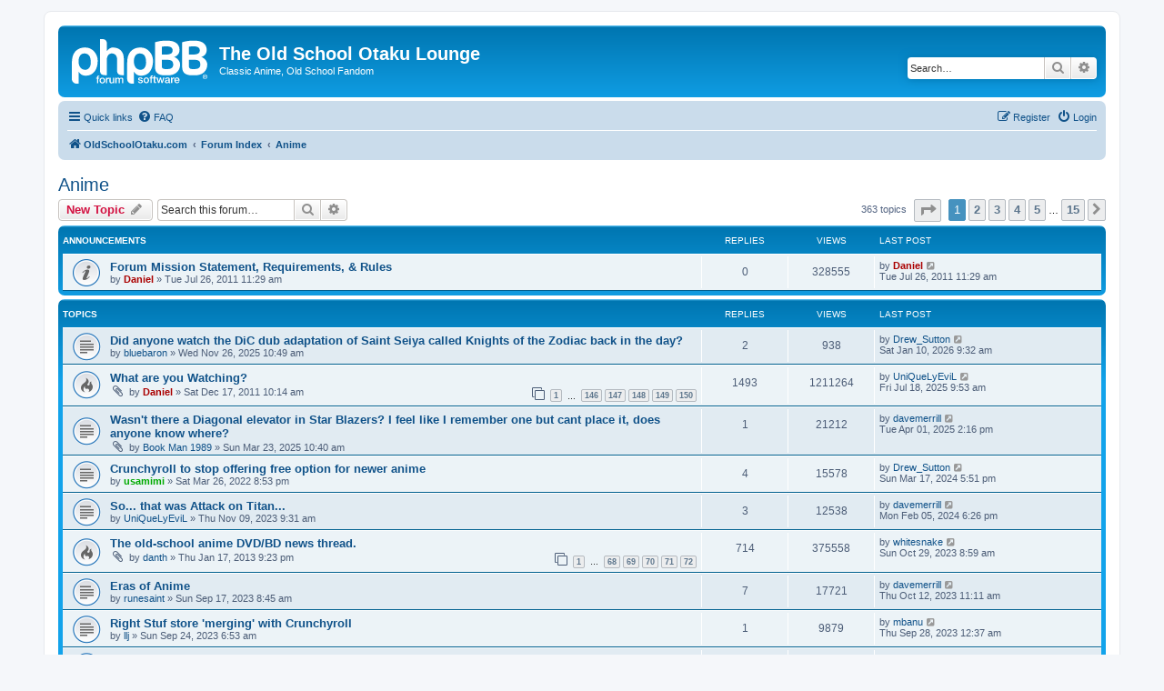

--- FILE ---
content_type: text/html; charset=UTF-8
request_url: https://www.oldschoolotaku.com/forum/viewforum.php?f=6&sid=6cf67064c68caf557492f7f9ea763023
body_size: 9728
content:
<!DOCTYPE html>
<html dir="ltr" lang="en-gb">
<head>
<meta charset="utf-8" />
<meta http-equiv="X-UA-Compatible" content="IE=edge">
<meta name="viewport" content="width=device-width, initial-scale=1" />

<title>Anime - The Old School Otaku Lounge</title>


	<link rel="canonical" href="https://www.oldschoolotaku.com/forum/viewforum.php?f=6">

<!--
	phpBB style name: prosilver
	Based on style:   prosilver (this is the default phpBB3 style)
	Original author:  Tom Beddard ( http://www.subBlue.com/ )
	Modified by:
-->

<link href="./assets/css/font-awesome.min.css?assets_version=29" rel="stylesheet">
<link href="./styles/prosilver/theme/stylesheet.css?assets_version=29" rel="stylesheet">
<link href="./styles/prosilver/theme/en/stylesheet.css?assets_version=29" rel="stylesheet">




<!--[if lte IE 9]>
	<link href="./styles/prosilver/theme/tweaks.css?assets_version=29" rel="stylesheet">
<![endif]-->





</head>
<body id="phpbb" class="nojs notouch section-viewforum ltr ">


<div id="wrap" class="wrap">
	<a id="top" class="top-anchor" accesskey="t"></a>
	<div id="page-header">
		<div class="headerbar" role="banner">
					<div class="inner">

			<div id="site-description" class="site-description">
		<a id="logo" class="logo" href="http://www.oldschoolotaku.com" title="OldSchoolOtaku.com">
					<span class="site_logo"></span>
				</a>
				<h1>The Old School Otaku Lounge</h1>
				<p>Classic Anime, Old School Fandom</p>
				<p class="skiplink"><a href="#start_here">Skip to content</a></p>
			</div>

									<div id="search-box" class="search-box search-header" role="search">
				<form action="./search.php?sid=ee0f8fa97ad469b1283d0bb558256f9e" method="get" id="search">
				<fieldset>
					<input name="keywords" id="keywords" type="search" maxlength="128" title="Search for keywords" class="inputbox search tiny" size="20" value="" placeholder="Search…" />
					<button class="button button-search" type="submit" title="Search">
						<i class="icon fa-search fa-fw" aria-hidden="true"></i><span class="sr-only">Search</span>
					</button>
					<a href="./search.php?sid=ee0f8fa97ad469b1283d0bb558256f9e" class="button button-search-end" title="Advanced search">
						<i class="icon fa-cog fa-fw" aria-hidden="true"></i><span class="sr-only">Advanced search</span>
					</a>
					<input type="hidden" name="sid" value="ee0f8fa97ad469b1283d0bb558256f9e" />

				</fieldset>
				</form>
			</div>
						
			</div>
					</div>
				<div class="navbar" role="navigation">
	<div class="inner">

	<ul id="nav-main" class="nav-main linklist" role="menubar">

		<li id="quick-links" class="quick-links dropdown-container responsive-menu" data-skip-responsive="true">
			<a href="#" class="dropdown-trigger">
				<i class="icon fa-bars fa-fw" aria-hidden="true"></i><span>Quick links</span>
			</a>
			<div class="dropdown">
				<div class="pointer"><div class="pointer-inner"></div></div>
				<ul class="dropdown-contents" role="menu">
					
											<li class="separator"></li>
																									<li>
								<a href="./search.php?search_id=unanswered&amp;sid=ee0f8fa97ad469b1283d0bb558256f9e" role="menuitem">
									<i class="icon fa-file-o fa-fw icon-gray" aria-hidden="true"></i><span>Unanswered topics</span>
								</a>
							</li>
							<li>
								<a href="./search.php?search_id=active_topics&amp;sid=ee0f8fa97ad469b1283d0bb558256f9e" role="menuitem">
									<i class="icon fa-file-o fa-fw icon-blue" aria-hidden="true"></i><span>Active topics</span>
								</a>
							</li>
							<li class="separator"></li>
							<li>
								<a href="./search.php?sid=ee0f8fa97ad469b1283d0bb558256f9e" role="menuitem">
									<i class="icon fa-search fa-fw" aria-hidden="true"></i><span>Search</span>
								</a>
							</li>
					
										<li class="separator"></li>

									</ul>
			</div>
		</li>

				<li data-skip-responsive="true">
			<a href="/forum/app.php/help/faq?sid=ee0f8fa97ad469b1283d0bb558256f9e" rel="help" title="Frequently Asked Questions" role="menuitem">
				<i class="icon fa-question-circle fa-fw" aria-hidden="true"></i><span>FAQ</span>
			</a>
		</li>
						
			<li class="rightside"  data-skip-responsive="true">
			<a href="./ucp.php?mode=login&amp;redirect=viewforum.php%3Ff%3D6&amp;sid=ee0f8fa97ad469b1283d0bb558256f9e" title="Login" accesskey="x" role="menuitem">
				<i class="icon fa-power-off fa-fw" aria-hidden="true"></i><span>Login</span>
			</a>
		</li>
					<li class="rightside" data-skip-responsive="true">
				<a href="./ucp.php?mode=register&amp;sid=ee0f8fa97ad469b1283d0bb558256f9e" role="menuitem">
					<i class="icon fa-pencil-square-o  fa-fw" aria-hidden="true"></i><span>Register</span>
				</a>
			</li>
						</ul>

	<ul id="nav-breadcrumbs" class="nav-breadcrumbs linklist navlinks" role="menubar">
				
		
		<li class="breadcrumbs" itemscope itemtype="https://schema.org/BreadcrumbList">

							<span class="crumb" itemtype="https://schema.org/ListItem" itemprop="itemListElement" itemscope><a itemprop="item" href="http://www.oldschoolotaku.com" data-navbar-reference="home"><i class="icon fa-home fa-fw" aria-hidden="true"></i><span itemprop="name">OldSchoolOtaku.com</span></a><meta itemprop="position" content="1" /></span>
			
							<span class="crumb" itemtype="https://schema.org/ListItem" itemprop="itemListElement" itemscope><a itemprop="item" href="./index.php?sid=ee0f8fa97ad469b1283d0bb558256f9e" accesskey="h" data-navbar-reference="index"><span itemprop="name">Forum Index</span></a><meta itemprop="position" content="2" /></span>

											
								<span class="crumb" itemtype="https://schema.org/ListItem" itemprop="itemListElement" itemscope data-forum-id="6"><a itemprop="item" href="./viewforum.php?f=6&amp;sid=ee0f8fa97ad469b1283d0bb558256f9e"><span itemprop="name">Anime</span></a><meta itemprop="position" content="3" /></span>
							
					</li>

		
					<li class="rightside responsive-search">
				<a href="./search.php?sid=ee0f8fa97ad469b1283d0bb558256f9e" title="View the advanced search options" role="menuitem">
					<i class="icon fa-search fa-fw" aria-hidden="true"></i><span class="sr-only">Search</span>
				</a>
			</li>
			</ul>

	</div>
</div>
	</div>

	
	<a id="start_here" class="anchor"></a>
	<div id="page-body" class="page-body" role="main">
		
		<h2 class="forum-title"><a href="./viewforum.php?f=6&amp;sid=ee0f8fa97ad469b1283d0bb558256f9e">Anime</a></h2>
<div>
	<!-- NOTE: remove the style="display: none" when you want to have the forum description on the forum body -->
	<div style="display: none !important;">Discuss anime, especially but not limited to 1950's~1990's series, and related sub-topics<br /></div>	</div>



	<div class="action-bar bar-top">

				
		<a href="./posting.php?mode=post&amp;f=6&amp;sid=ee0f8fa97ad469b1283d0bb558256f9e" class="button" title="Post a new topic">
							<span>New Topic</span> <i class="icon fa-pencil fa-fw" aria-hidden="true"></i>
					</a>
				
			<div class="search-box" role="search">
			<form method="get" id="forum-search" action="./search.php?sid=ee0f8fa97ad469b1283d0bb558256f9e">
			<fieldset>
				<input class="inputbox search tiny" type="search" name="keywords" id="search_keywords" size="20" placeholder="Search this forum…" />
				<button class="button button-search" type="submit" title="Search">
					<i class="icon fa-search fa-fw" aria-hidden="true"></i><span class="sr-only">Search</span>
				</button>
				<a href="./search.php?fid%5B%5D=6&amp;sid=ee0f8fa97ad469b1283d0bb558256f9e" class="button button-search-end" title="Advanced search">
					<i class="icon fa-cog fa-fw" aria-hidden="true"></i><span class="sr-only">Advanced search</span>
				</a>
				<input type="hidden" name="fid[0]" value="6" />
<input type="hidden" name="sid" value="ee0f8fa97ad469b1283d0bb558256f9e" />

			</fieldset>
			</form>
		</div>
	
	<div class="pagination">
				363 topics
					<ul>
	<li class="dropdown-container dropdown-button-control dropdown-page-jump page-jump">
		<a class="button button-icon-only dropdown-trigger" href="#" title="Click to jump to page…" role="button"><i class="icon fa-level-down fa-rotate-270" aria-hidden="true"></i><span class="sr-only">Page <strong>1</strong> of <strong>15</strong></span></a>
		<div class="dropdown">
			<div class="pointer"><div class="pointer-inner"></div></div>
			<ul class="dropdown-contents">
				<li>Jump to page:</li>
				<li class="page-jump-form">
					<input type="number" name="page-number" min="1" max="999999" title="Enter the page number you wish to go to" class="inputbox tiny" data-per-page="25" data-base-url=".&#x2F;viewforum.php&#x3F;f&#x3D;6&amp;amp&#x3B;sid&#x3D;ee0f8fa97ad469b1283d0bb558256f9e" data-start-name="start" />
					<input class="button2" value="Go" type="button" />
				</li>
			</ul>
		</div>
	</li>
		<li class="active"><span>1</span></li>
				<li><a class="button" href="./viewforum.php?f=6&amp;sid=ee0f8fa97ad469b1283d0bb558256f9e&amp;start=25" role="button">2</a></li>
				<li><a class="button" href="./viewforum.php?f=6&amp;sid=ee0f8fa97ad469b1283d0bb558256f9e&amp;start=50" role="button">3</a></li>
				<li><a class="button" href="./viewforum.php?f=6&amp;sid=ee0f8fa97ad469b1283d0bb558256f9e&amp;start=75" role="button">4</a></li>
				<li><a class="button" href="./viewforum.php?f=6&amp;sid=ee0f8fa97ad469b1283d0bb558256f9e&amp;start=100" role="button">5</a></li>
			<li class="ellipsis" role="separator"><span>…</span></li>
				<li><a class="button" href="./viewforum.php?f=6&amp;sid=ee0f8fa97ad469b1283d0bb558256f9e&amp;start=350" role="button">15</a></li>
				<li class="arrow next"><a class="button button-icon-only" href="./viewforum.php?f=6&amp;sid=ee0f8fa97ad469b1283d0bb558256f9e&amp;start=25" rel="next" role="button"><i class="icon fa-chevron-right fa-fw" aria-hidden="true"></i><span class="sr-only">Next</span></a></li>
	</ul>
			</div>

	</div>




	
			<div class="forumbg announcement">
		<div class="inner">
		<ul class="topiclist">
			<li class="header">
				<dl class="row-item">
					<dt><div class="list-inner">Announcements</div></dt>
					<dd class="posts">Replies</dd>
					<dd class="views">Views</dd>
					<dd class="lastpost"><span>Last post</span></dd>
				</dl>
			</li>
		</ul>
		<ul class="topiclist topics">
	
				<li class="row bg1 global-announce">
						<dl class="row-item global_read">
				<dt title="No unread posts">
										<div class="list-inner">
																		<a href="./viewtopic.php?t=7&amp;sid=ee0f8fa97ad469b1283d0bb558256f9e" class="topictitle">Forum Mission Statement, Requirements, &amp; Rules</a>																								<br />
						
												<div class="responsive-show" style="display: none;">
							Last post by <a href="./memberlist.php?mode=viewprofile&amp;u=2&amp;sid=ee0f8fa97ad469b1283d0bb558256f9e" style="color: #AA0000;" class="username-coloured">Daniel</a> &laquo; <a href="./viewtopic.php?p=8&amp;sid=ee0f8fa97ad469b1283d0bb558256f9e#p8" title="Go to last post"><time datetime="2011-07-26T19:29:17+00:00">Tue Jul 26, 2011 11:29 am</time></a>
													</div>
													
						<div class="topic-poster responsive-hide left-box">
																												by <a href="./memberlist.php?mode=viewprofile&amp;u=2&amp;sid=ee0f8fa97ad469b1283d0bb558256f9e" style="color: #AA0000;" class="username-coloured">Daniel</a> &raquo; <time datetime="2011-07-26T19:29:17+00:00">Tue Jul 26, 2011 11:29 am</time>
																				</div>

						
											</div>
				</dt>
				<dd class="posts">0 <dfn>Replies</dfn></dd>
				<dd class="views">328555 <dfn>Views</dfn></dd>
				<dd class="lastpost">
					<span><dfn>Last post </dfn>by <a href="./memberlist.php?mode=viewprofile&amp;u=2&amp;sid=ee0f8fa97ad469b1283d0bb558256f9e" style="color: #AA0000;" class="username-coloured">Daniel</a>													<a href="./viewtopic.php?p=8&amp;sid=ee0f8fa97ad469b1283d0bb558256f9e#p8" title="Go to last post">
								<i class="icon fa-external-link-square fa-fw icon-lightgray icon-md" aria-hidden="true"></i><span class="sr-only"></span>
							</a>
												<br /><time datetime="2011-07-26T19:29:17+00:00">Tue Jul 26, 2011 11:29 am</time>
					</span>
				</dd>
			</dl>
					</li>
		
	

			</ul>
		</div>
	</div>
	
			<div class="forumbg">
		<div class="inner">
		<ul class="topiclist">
			<li class="header">
				<dl class="row-item">
					<dt><div class="list-inner">Topics</div></dt>
					<dd class="posts">Replies</dd>
					<dd class="views">Views</dd>
					<dd class="lastpost"><span>Last post</span></dd>
				</dl>
			</li>
		</ul>
		<ul class="topiclist topics">
	
				<li class="row bg2">
						<dl class="row-item topic_read">
				<dt title="No unread posts">
										<div class="list-inner">
																		<a href="./viewtopic.php?t=1718&amp;sid=ee0f8fa97ad469b1283d0bb558256f9e" class="topictitle">Did anyone watch the DiC dub adaptation of Saint Seiya called Knights of the Zodiac back in the day?</a>																								<br />
						
												<div class="responsive-show" style="display: none;">
							Last post by <a href="./memberlist.php?mode=viewprofile&amp;u=183&amp;sid=ee0f8fa97ad469b1283d0bb558256f9e" class="username">Drew_Sutton</a> &laquo; <a href="./viewtopic.php?p=19309&amp;sid=ee0f8fa97ad469b1283d0bb558256f9e#p19309" title="Go to last post"><time datetime="2026-01-10T17:32:22+00:00">Sat Jan 10, 2026 9:32 am</time></a>
													</div>
														<span class="responsive-show left-box" style="display: none;">Replies: <strong>2</strong></span>
													
						<div class="topic-poster responsive-hide left-box">
																												by <a href="./memberlist.php?mode=viewprofile&amp;u=613&amp;sid=ee0f8fa97ad469b1283d0bb558256f9e" class="username">bluebaron</a> &raquo; <time datetime="2025-11-26T18:49:58+00:00">Wed Nov 26, 2025 10:49 am</time>
																				</div>

						
											</div>
				</dt>
				<dd class="posts">2 <dfn>Replies</dfn></dd>
				<dd class="views">938 <dfn>Views</dfn></dd>
				<dd class="lastpost">
					<span><dfn>Last post </dfn>by <a href="./memberlist.php?mode=viewprofile&amp;u=183&amp;sid=ee0f8fa97ad469b1283d0bb558256f9e" class="username">Drew_Sutton</a>													<a href="./viewtopic.php?p=19309&amp;sid=ee0f8fa97ad469b1283d0bb558256f9e#p19309" title="Go to last post">
								<i class="icon fa-external-link-square fa-fw icon-lightgray icon-md" aria-hidden="true"></i><span class="sr-only"></span>
							</a>
												<br /><time datetime="2026-01-10T17:32:22+00:00">Sat Jan 10, 2026 9:32 am</time>
					</span>
				</dd>
			</dl>
					</li>
		
	

	
	
				<li class="row bg1">
						<dl class="row-item topic_read_hot">
				<dt title="No unread posts">
										<div class="list-inner">
																		<a href="./viewtopic.php?t=17&amp;sid=ee0f8fa97ad469b1283d0bb558256f9e" class="topictitle">What are you Watching?</a>																								<br />
						
												<div class="responsive-show" style="display: none;">
							Last post by <a href="./memberlist.php?mode=viewprofile&amp;u=225&amp;sid=ee0f8fa97ad469b1283d0bb558256f9e" class="username">UniQueLyEviL</a> &laquo; <a href="./viewtopic.php?p=19277&amp;sid=ee0f8fa97ad469b1283d0bb558256f9e#p19277" title="Go to last post"><time datetime="2025-07-18T17:53:04+00:00">Fri Jul 18, 2025 9:53 am</time></a>
													</div>
														<span class="responsive-show left-box" style="display: none;">Replies: <strong>1493</strong></span>
													
						<div class="topic-poster responsive-hide left-box">
														<i class="icon fa-paperclip fa-fw" aria-hidden="true"></i>														by <a href="./memberlist.php?mode=viewprofile&amp;u=2&amp;sid=ee0f8fa97ad469b1283d0bb558256f9e" style="color: #AA0000;" class="username-coloured">Daniel</a> &raquo; <time datetime="2011-12-17T18:14:41+00:00">Sat Dec 17, 2011 10:14 am</time>
																				</div>

												<div class="pagination">
							<span><i class="icon fa-clone fa-fw" aria-hidden="true"></i></span>
							<ul>
															<li><a class="button" href="./viewtopic.php?t=17&amp;sid=ee0f8fa97ad469b1283d0bb558256f9e">1</a></li>
																							<li class="ellipsis"><span>…</span></li>
																							<li><a class="button" href="./viewtopic.php?t=17&amp;sid=ee0f8fa97ad469b1283d0bb558256f9e&amp;start=1450">146</a></li>
																							<li><a class="button" href="./viewtopic.php?t=17&amp;sid=ee0f8fa97ad469b1283d0bb558256f9e&amp;start=1460">147</a></li>
																							<li><a class="button" href="./viewtopic.php?t=17&amp;sid=ee0f8fa97ad469b1283d0bb558256f9e&amp;start=1470">148</a></li>
																							<li><a class="button" href="./viewtopic.php?t=17&amp;sid=ee0f8fa97ad469b1283d0bb558256f9e&amp;start=1480">149</a></li>
																							<li><a class="button" href="./viewtopic.php?t=17&amp;sid=ee0f8fa97ad469b1283d0bb558256f9e&amp;start=1490">150</a></li>
																																													</ul>
						</div>
						
											</div>
				</dt>
				<dd class="posts">1493 <dfn>Replies</dfn></dd>
				<dd class="views">1211264 <dfn>Views</dfn></dd>
				<dd class="lastpost">
					<span><dfn>Last post </dfn>by <a href="./memberlist.php?mode=viewprofile&amp;u=225&amp;sid=ee0f8fa97ad469b1283d0bb558256f9e" class="username">UniQueLyEviL</a>													<a href="./viewtopic.php?p=19277&amp;sid=ee0f8fa97ad469b1283d0bb558256f9e#p19277" title="Go to last post">
								<i class="icon fa-external-link-square fa-fw icon-lightgray icon-md" aria-hidden="true"></i><span class="sr-only"></span>
							</a>
												<br /><time datetime="2025-07-18T17:53:04+00:00">Fri Jul 18, 2025 9:53 am</time>
					</span>
				</dd>
			</dl>
					</li>
		
	

	
	
				<li class="row bg2">
						<dl class="row-item topic_read">
				<dt title="No unread posts">
										<div class="list-inner">
																		<a href="./viewtopic.php?t=1703&amp;sid=ee0f8fa97ad469b1283d0bb558256f9e" class="topictitle">Wasn't there a Diagonal elevator in Star Blazers? I feel like I remember one but cant place it, does anyone know where?</a>																								<br />
						
												<div class="responsive-show" style="display: none;">
							Last post by <a href="./memberlist.php?mode=viewprofile&amp;u=70&amp;sid=ee0f8fa97ad469b1283d0bb558256f9e" class="username">davemerrill</a> &laquo; <a href="./viewtopic.php?p=19236&amp;sid=ee0f8fa97ad469b1283d0bb558256f9e#p19236" title="Go to last post"><time datetime="2025-04-01T22:16:45+00:00">Tue Apr 01, 2025 2:16 pm</time></a>
													</div>
														<span class="responsive-show left-box" style="display: none;">Replies: <strong>1</strong></span>
													
						<div class="topic-poster responsive-hide left-box">
														<i class="icon fa-paperclip fa-fw" aria-hidden="true"></i>														by <a href="./memberlist.php?mode=viewprofile&amp;u=585&amp;sid=ee0f8fa97ad469b1283d0bb558256f9e" class="username">Book Man 1989</a> &raquo; <time datetime="2025-03-23T18:40:00+00:00">Sun Mar 23, 2025 10:40 am</time>
																				</div>

						
											</div>
				</dt>
				<dd class="posts">1 <dfn>Replies</dfn></dd>
				<dd class="views">21212 <dfn>Views</dfn></dd>
				<dd class="lastpost">
					<span><dfn>Last post </dfn>by <a href="./memberlist.php?mode=viewprofile&amp;u=70&amp;sid=ee0f8fa97ad469b1283d0bb558256f9e" class="username">davemerrill</a>													<a href="./viewtopic.php?p=19236&amp;sid=ee0f8fa97ad469b1283d0bb558256f9e#p19236" title="Go to last post">
								<i class="icon fa-external-link-square fa-fw icon-lightgray icon-md" aria-hidden="true"></i><span class="sr-only"></span>
							</a>
												<br /><time datetime="2025-04-01T22:16:45+00:00">Tue Apr 01, 2025 2:16 pm</time>
					</span>
				</dd>
			</dl>
					</li>
		
	

	
	
				<li class="row bg1">
						<dl class="row-item topic_read">
				<dt title="No unread posts">
										<div class="list-inner">
																		<a href="./viewtopic.php?t=1593&amp;sid=ee0f8fa97ad469b1283d0bb558256f9e" class="topictitle">Crunchyroll to stop offering free option for newer anime</a>																								<br />
						
												<div class="responsive-show" style="display: none;">
							Last post by <a href="./memberlist.php?mode=viewprofile&amp;u=183&amp;sid=ee0f8fa97ad469b1283d0bb558256f9e" class="username">Drew_Sutton</a> &laquo; <a href="./viewtopic.php?p=19131&amp;sid=ee0f8fa97ad469b1283d0bb558256f9e#p19131" title="Go to last post"><time datetime="2024-03-18T01:51:14+00:00">Sun Mar 17, 2024 5:51 pm</time></a>
													</div>
														<span class="responsive-show left-box" style="display: none;">Replies: <strong>4</strong></span>
													
						<div class="topic-poster responsive-hide left-box">
																												by <a href="./memberlist.php?mode=viewprofile&amp;u=152&amp;sid=ee0f8fa97ad469b1283d0bb558256f9e" style="color: #00AA00;" class="username-coloured">usamimi</a> &raquo; <time datetime="2022-03-27T04:53:34+00:00">Sat Mar 26, 2022 8:53 pm</time>
																				</div>

						
											</div>
				</dt>
				<dd class="posts">4 <dfn>Replies</dfn></dd>
				<dd class="views">15578 <dfn>Views</dfn></dd>
				<dd class="lastpost">
					<span><dfn>Last post </dfn>by <a href="./memberlist.php?mode=viewprofile&amp;u=183&amp;sid=ee0f8fa97ad469b1283d0bb558256f9e" class="username">Drew_Sutton</a>													<a href="./viewtopic.php?p=19131&amp;sid=ee0f8fa97ad469b1283d0bb558256f9e#p19131" title="Go to last post">
								<i class="icon fa-external-link-square fa-fw icon-lightgray icon-md" aria-hidden="true"></i><span class="sr-only"></span>
							</a>
												<br /><time datetime="2024-03-18T01:51:14+00:00">Sun Mar 17, 2024 5:51 pm</time>
					</span>
				</dd>
			</dl>
					</li>
		
	

	
	
				<li class="row bg2">
						<dl class="row-item topic_read">
				<dt title="No unread posts">
										<div class="list-inner">
																		<a href="./viewtopic.php?t=1660&amp;sid=ee0f8fa97ad469b1283d0bb558256f9e" class="topictitle">So... that was Attack on Titan...</a>																								<br />
						
												<div class="responsive-show" style="display: none;">
							Last post by <a href="./memberlist.php?mode=viewprofile&amp;u=70&amp;sid=ee0f8fa97ad469b1283d0bb558256f9e" class="username">davemerrill</a> &laquo; <a href="./viewtopic.php?p=19109&amp;sid=ee0f8fa97ad469b1283d0bb558256f9e#p19109" title="Go to last post"><time datetime="2024-02-06T02:26:11+00:00">Mon Feb 05, 2024 6:26 pm</time></a>
													</div>
														<span class="responsive-show left-box" style="display: none;">Replies: <strong>3</strong></span>
													
						<div class="topic-poster responsive-hide left-box">
																												by <a href="./memberlist.php?mode=viewprofile&amp;u=225&amp;sid=ee0f8fa97ad469b1283d0bb558256f9e" class="username">UniQueLyEviL</a> &raquo; <time datetime="2023-11-09T17:31:06+00:00">Thu Nov 09, 2023 9:31 am</time>
																				</div>

						
											</div>
				</dt>
				<dd class="posts">3 <dfn>Replies</dfn></dd>
				<dd class="views">12538 <dfn>Views</dfn></dd>
				<dd class="lastpost">
					<span><dfn>Last post </dfn>by <a href="./memberlist.php?mode=viewprofile&amp;u=70&amp;sid=ee0f8fa97ad469b1283d0bb558256f9e" class="username">davemerrill</a>													<a href="./viewtopic.php?p=19109&amp;sid=ee0f8fa97ad469b1283d0bb558256f9e#p19109" title="Go to last post">
								<i class="icon fa-external-link-square fa-fw icon-lightgray icon-md" aria-hidden="true"></i><span class="sr-only"></span>
							</a>
												<br /><time datetime="2024-02-06T02:26:11+00:00">Mon Feb 05, 2024 6:26 pm</time>
					</span>
				</dd>
			</dl>
					</li>
		
	

	
	
				<li class="row bg1">
						<dl class="row-item topic_read_hot">
				<dt title="No unread posts">
										<div class="list-inner">
																		<a href="./viewtopic.php?t=322&amp;sid=ee0f8fa97ad469b1283d0bb558256f9e" class="topictitle">The old-school anime DVD/BD news thread.</a>																								<br />
						
												<div class="responsive-show" style="display: none;">
							Last post by <a href="./memberlist.php?mode=viewprofile&amp;u=141&amp;sid=ee0f8fa97ad469b1283d0bb558256f9e" class="username">whitesnake</a> &laquo; <a href="./viewtopic.php?p=19041&amp;sid=ee0f8fa97ad469b1283d0bb558256f9e#p19041" title="Go to last post"><time datetime="2023-10-29T16:59:57+00:00">Sun Oct 29, 2023 8:59 am</time></a>
													</div>
														<span class="responsive-show left-box" style="display: none;">Replies: <strong>714</strong></span>
													
						<div class="topic-poster responsive-hide left-box">
														<i class="icon fa-paperclip fa-fw" aria-hidden="true"></i>														by <a href="./memberlist.php?mode=viewprofile&amp;u=93&amp;sid=ee0f8fa97ad469b1283d0bb558256f9e" class="username">danth</a> &raquo; <time datetime="2013-01-18T05:23:38+00:00">Thu Jan 17, 2013 9:23 pm</time>
																				</div>

												<div class="pagination">
							<span><i class="icon fa-clone fa-fw" aria-hidden="true"></i></span>
							<ul>
															<li><a class="button" href="./viewtopic.php?t=322&amp;sid=ee0f8fa97ad469b1283d0bb558256f9e">1</a></li>
																							<li class="ellipsis"><span>…</span></li>
																							<li><a class="button" href="./viewtopic.php?t=322&amp;sid=ee0f8fa97ad469b1283d0bb558256f9e&amp;start=670">68</a></li>
																							<li><a class="button" href="./viewtopic.php?t=322&amp;sid=ee0f8fa97ad469b1283d0bb558256f9e&amp;start=680">69</a></li>
																							<li><a class="button" href="./viewtopic.php?t=322&amp;sid=ee0f8fa97ad469b1283d0bb558256f9e&amp;start=690">70</a></li>
																							<li><a class="button" href="./viewtopic.php?t=322&amp;sid=ee0f8fa97ad469b1283d0bb558256f9e&amp;start=700">71</a></li>
																							<li><a class="button" href="./viewtopic.php?t=322&amp;sid=ee0f8fa97ad469b1283d0bb558256f9e&amp;start=710">72</a></li>
																																													</ul>
						</div>
						
											</div>
				</dt>
				<dd class="posts">714 <dfn>Replies</dfn></dd>
				<dd class="views">375558 <dfn>Views</dfn></dd>
				<dd class="lastpost">
					<span><dfn>Last post </dfn>by <a href="./memberlist.php?mode=viewprofile&amp;u=141&amp;sid=ee0f8fa97ad469b1283d0bb558256f9e" class="username">whitesnake</a>													<a href="./viewtopic.php?p=19041&amp;sid=ee0f8fa97ad469b1283d0bb558256f9e#p19041" title="Go to last post">
								<i class="icon fa-external-link-square fa-fw icon-lightgray icon-md" aria-hidden="true"></i><span class="sr-only"></span>
							</a>
												<br /><time datetime="2023-10-29T16:59:57+00:00">Sun Oct 29, 2023 8:59 am</time>
					</span>
				</dd>
			</dl>
					</li>
		
	

	
	
				<li class="row bg2">
						<dl class="row-item topic_read">
				<dt title="No unread posts">
										<div class="list-inner">
																		<a href="./viewtopic.php?t=1655&amp;sid=ee0f8fa97ad469b1283d0bb558256f9e" class="topictitle">Eras of Anime</a>																								<br />
						
												<div class="responsive-show" style="display: none;">
							Last post by <a href="./memberlist.php?mode=viewprofile&amp;u=70&amp;sid=ee0f8fa97ad469b1283d0bb558256f9e" class="username">davemerrill</a> &laquo; <a href="./viewtopic.php?p=19029&amp;sid=ee0f8fa97ad469b1283d0bb558256f9e#p19029" title="Go to last post"><time datetime="2023-10-12T19:11:15+00:00">Thu Oct 12, 2023 11:11 am</time></a>
													</div>
														<span class="responsive-show left-box" style="display: none;">Replies: <strong>7</strong></span>
													
						<div class="topic-poster responsive-hide left-box">
																												by <a href="./memberlist.php?mode=viewprofile&amp;u=396&amp;sid=ee0f8fa97ad469b1283d0bb558256f9e" class="username">runesaint</a> &raquo; <time datetime="2023-09-17T16:45:03+00:00">Sun Sep 17, 2023 8:45 am</time>
																				</div>

						
											</div>
				</dt>
				<dd class="posts">7 <dfn>Replies</dfn></dd>
				<dd class="views">17721 <dfn>Views</dfn></dd>
				<dd class="lastpost">
					<span><dfn>Last post </dfn>by <a href="./memberlist.php?mode=viewprofile&amp;u=70&amp;sid=ee0f8fa97ad469b1283d0bb558256f9e" class="username">davemerrill</a>													<a href="./viewtopic.php?p=19029&amp;sid=ee0f8fa97ad469b1283d0bb558256f9e#p19029" title="Go to last post">
								<i class="icon fa-external-link-square fa-fw icon-lightgray icon-md" aria-hidden="true"></i><span class="sr-only"></span>
							</a>
												<br /><time datetime="2023-10-12T19:11:15+00:00">Thu Oct 12, 2023 11:11 am</time>
					</span>
				</dd>
			</dl>
					</li>
		
	

	
	
				<li class="row bg1">
						<dl class="row-item topic_read">
				<dt title="No unread posts">
										<div class="list-inner">
																		<a href="./viewtopic.php?t=1656&amp;sid=ee0f8fa97ad469b1283d0bb558256f9e" class="topictitle">Right Stuf store 'merging' with Crunchyroll</a>																								<br />
						
												<div class="responsive-show" style="display: none;">
							Last post by <a href="./memberlist.php?mode=viewprofile&amp;u=400&amp;sid=ee0f8fa97ad469b1283d0bb558256f9e" class="username">mbanu</a> &laquo; <a href="./viewtopic.php?p=19022&amp;sid=ee0f8fa97ad469b1283d0bb558256f9e#p19022" title="Go to last post"><time datetime="2023-09-28T08:37:01+00:00">Thu Sep 28, 2023 12:37 am</time></a>
													</div>
														<span class="responsive-show left-box" style="display: none;">Replies: <strong>1</strong></span>
													
						<div class="topic-poster responsive-hide left-box">
																												by <a href="./memberlist.php?mode=viewprofile&amp;u=103&amp;sid=ee0f8fa97ad469b1283d0bb558256f9e" class="username">llj</a> &raquo; <time datetime="2023-09-24T14:53:42+00:00">Sun Sep 24, 2023 6:53 am</time>
																				</div>

						
											</div>
				</dt>
				<dd class="posts">1 <dfn>Replies</dfn></dd>
				<dd class="views">9879 <dfn>Views</dfn></dd>
				<dd class="lastpost">
					<span><dfn>Last post </dfn>by <a href="./memberlist.php?mode=viewprofile&amp;u=400&amp;sid=ee0f8fa97ad469b1283d0bb558256f9e" class="username">mbanu</a>													<a href="./viewtopic.php?p=19022&amp;sid=ee0f8fa97ad469b1283d0bb558256f9e#p19022" title="Go to last post">
								<i class="icon fa-external-link-square fa-fw icon-lightgray icon-md" aria-hidden="true"></i><span class="sr-only"></span>
							</a>
												<br /><time datetime="2023-09-28T08:37:01+00:00">Thu Sep 28, 2023 12:37 am</time>
					</span>
				</dd>
			</dl>
					</li>
		
	

	
	
				<li class="row bg2">
						<dl class="row-item topic_read">
				<dt title="No unread posts">
										<div class="list-inner">
																		<a href="./viewtopic.php?t=1624&amp;sid=ee0f8fa97ad469b1283d0bb558256f9e" class="topictitle">Japanese anime fans dusting their VCR for Urusei Yatsura</a>																								<br />
						
												<div class="responsive-show" style="display: none;">
							Last post by <a href="./memberlist.php?mode=viewprofile&amp;u=535&amp;sid=ee0f8fa97ad469b1283d0bb558256f9e" class="username">chibiboi</a> &laquo; <a href="./viewtopic.php?p=18906&amp;sid=ee0f8fa97ad469b1283d0bb558256f9e#p18906" title="Go to last post"><time datetime="2023-02-05T17:22:12+00:00">Sun Feb 05, 2023 9:22 am</time></a>
													</div>
														<span class="responsive-show left-box" style="display: none;">Replies: <strong>3</strong></span>
													
						<div class="topic-poster responsive-hide left-box">
																												by <a href="./memberlist.php?mode=viewprofile&amp;u=439&amp;sid=ee0f8fa97ad469b1283d0bb558256f9e" class="username">Fireminer</a> &raquo; <time datetime="2022-10-16T10:20:27+00:00">Sun Oct 16, 2022 2:20 am</time>
																				</div>

						
											</div>
				</dt>
				<dd class="posts">3 <dfn>Replies</dfn></dd>
				<dd class="views">13463 <dfn>Views</dfn></dd>
				<dd class="lastpost">
					<span><dfn>Last post </dfn>by <a href="./memberlist.php?mode=viewprofile&amp;u=535&amp;sid=ee0f8fa97ad469b1283d0bb558256f9e" class="username">chibiboi</a>													<a href="./viewtopic.php?p=18906&amp;sid=ee0f8fa97ad469b1283d0bb558256f9e#p18906" title="Go to last post">
								<i class="icon fa-external-link-square fa-fw icon-lightgray icon-md" aria-hidden="true"></i><span class="sr-only"></span>
							</a>
												<br /><time datetime="2023-02-05T17:22:12+00:00">Sun Feb 05, 2023 9:22 am</time>
					</span>
				</dd>
			</dl>
					</li>
		
	

	
	
				<li class="row bg1">
						<dl class="row-item topic_read">
				<dt title="No unread posts">
										<div class="list-inner">
																		<a href="./viewtopic.php?t=1627&amp;sid=ee0f8fa97ad469b1283d0bb558256f9e" class="topictitle">Which came out in the US first, Animeigo's MADOX-01 or US Renditions' Gunbuster?</a>																								<br />
						
												<div class="responsive-show" style="display: none;">
							Last post by <a href="./memberlist.php?mode=viewprofile&amp;u=516&amp;sid=ee0f8fa97ad469b1283d0bb558256f9e" class="username">George W</a> &laquo; <a href="./viewtopic.php?p=18876&amp;sid=ee0f8fa97ad469b1283d0bb558256f9e#p18876" title="Go to last post"><time datetime="2022-11-25T23:18:35+00:00">Fri Nov 25, 2022 3:18 pm</time></a>
													</div>
														<span class="responsive-show left-box" style="display: none;">Replies: <strong>14</strong></span>
													
						<div class="topic-poster responsive-hide left-box">
														<i class="icon fa-paperclip fa-fw" aria-hidden="true"></i>														by <a href="./memberlist.php?mode=viewprofile&amp;u=103&amp;sid=ee0f8fa97ad469b1283d0bb558256f9e" class="username">llj</a> &raquo; <time datetime="2022-11-21T21:41:15+00:00">Mon Nov 21, 2022 1:41 pm</time>
																				</div>

												<div class="pagination">
							<span><i class="icon fa-clone fa-fw" aria-hidden="true"></i></span>
							<ul>
															<li><a class="button" href="./viewtopic.php?t=1627&amp;sid=ee0f8fa97ad469b1283d0bb558256f9e">1</a></li>
																							<li><a class="button" href="./viewtopic.php?t=1627&amp;sid=ee0f8fa97ad469b1283d0bb558256f9e&amp;start=10">2</a></li>
																																													</ul>
						</div>
						
											</div>
				</dt>
				<dd class="posts">14 <dfn>Replies</dfn></dd>
				<dd class="views">34111 <dfn>Views</dfn></dd>
				<dd class="lastpost">
					<span><dfn>Last post </dfn>by <a href="./memberlist.php?mode=viewprofile&amp;u=516&amp;sid=ee0f8fa97ad469b1283d0bb558256f9e" class="username">George W</a>													<a href="./viewtopic.php?p=18876&amp;sid=ee0f8fa97ad469b1283d0bb558256f9e#p18876" title="Go to last post">
								<i class="icon fa-external-link-square fa-fw icon-lightgray icon-md" aria-hidden="true"></i><span class="sr-only"></span>
							</a>
												<br /><time datetime="2022-11-25T23:18:35+00:00">Fri Nov 25, 2022 3:18 pm</time>
					</span>
				</dd>
			</dl>
					</li>
		
	

	
	
				<li class="row bg2">
						<dl class="row-item topic_read_hot">
				<dt title="No unread posts">
										<div class="list-inner">
																		<a href="./viewtopic.php?t=769&amp;sid=ee0f8fa97ad469b1283d0bb558256f9e" class="topictitle">Sailor Moon to be licensed by Viz Media</a>																								<br />
						
												<div class="responsive-show" style="display: none;">
							Last post by <a href="./memberlist.php?mode=viewprofile&amp;u=103&amp;sid=ee0f8fa97ad469b1283d0bb558256f9e" class="username">llj</a> &laquo; <a href="./viewtopic.php?p=18808&amp;sid=ee0f8fa97ad469b1283d0bb558256f9e#p18808" title="Go to last post"><time datetime="2022-09-10T20:07:58+00:00">Sat Sep 10, 2022 12:07 pm</time></a>
													</div>
														<span class="responsive-show left-box" style="display: none;">Replies: <strong>34</strong></span>
													
						<div class="topic-poster responsive-hide left-box">
																												by <a href="./memberlist.php?mode=viewprofile&amp;u=292&amp;sid=ee0f8fa97ad469b1283d0bb558256f9e" class="username">ServantOfPriss</a> &raquo; <time datetime="2014-05-17T05:05:34+00:00">Fri May 16, 2014 9:05 pm</time>
																				</div>

												<div class="pagination">
							<span><i class="icon fa-clone fa-fw" aria-hidden="true"></i></span>
							<ul>
															<li><a class="button" href="./viewtopic.php?t=769&amp;sid=ee0f8fa97ad469b1283d0bb558256f9e">1</a></li>
																							<li><a class="button" href="./viewtopic.php?t=769&amp;sid=ee0f8fa97ad469b1283d0bb558256f9e&amp;start=10">2</a></li>
																							<li><a class="button" href="./viewtopic.php?t=769&amp;sid=ee0f8fa97ad469b1283d0bb558256f9e&amp;start=20">3</a></li>
																							<li><a class="button" href="./viewtopic.php?t=769&amp;sid=ee0f8fa97ad469b1283d0bb558256f9e&amp;start=30">4</a></li>
																																													</ul>
						</div>
						
											</div>
				</dt>
				<dd class="posts">34 <dfn>Replies</dfn></dd>
				<dd class="views">45252 <dfn>Views</dfn></dd>
				<dd class="lastpost">
					<span><dfn>Last post </dfn>by <a href="./memberlist.php?mode=viewprofile&amp;u=103&amp;sid=ee0f8fa97ad469b1283d0bb558256f9e" class="username">llj</a>													<a href="./viewtopic.php?p=18808&amp;sid=ee0f8fa97ad469b1283d0bb558256f9e#p18808" title="Go to last post">
								<i class="icon fa-external-link-square fa-fw icon-lightgray icon-md" aria-hidden="true"></i><span class="sr-only"></span>
							</a>
												<br /><time datetime="2022-09-10T20:07:58+00:00">Sat Sep 10, 2022 12:07 pm</time>
					</span>
				</dd>
			</dl>
					</li>
		
	

	
	
				<li class="row bg1">
						<dl class="row-item topic_read">
				<dt title="No unread posts">
										<div class="list-inner">
																		<a href="./viewtopic.php?t=1622&amp;sid=ee0f8fa97ad469b1283d0bb558256f9e" class="topictitle">NEW Rose of Versailles movie announced!</a>																								<br />
						
												<div class="responsive-show" style="display: none;">
							Last post by <a href="./memberlist.php?mode=viewprofile&amp;u=152&amp;sid=ee0f8fa97ad469b1283d0bb558256f9e" style="color: #00AA00;" class="username-coloured">usamimi</a> &laquo; <a href="./viewtopic.php?p=18803&amp;sid=ee0f8fa97ad469b1283d0bb558256f9e#p18803" title="Go to last post"><time datetime="2022-09-10T18:09:48+00:00">Sat Sep 10, 2022 10:09 am</time></a>
													</div>
													
						<div class="topic-poster responsive-hide left-box">
																												by <a href="./memberlist.php?mode=viewprofile&amp;u=152&amp;sid=ee0f8fa97ad469b1283d0bb558256f9e" style="color: #00AA00;" class="username-coloured">usamimi</a> &raquo; <time datetime="2022-09-10T18:09:48+00:00">Sat Sep 10, 2022 10:09 am</time>
																				</div>

						
											</div>
				</dt>
				<dd class="posts">0 <dfn>Replies</dfn></dd>
				<dd class="views">16146 <dfn>Views</dfn></dd>
				<dd class="lastpost">
					<span><dfn>Last post </dfn>by <a href="./memberlist.php?mode=viewprofile&amp;u=152&amp;sid=ee0f8fa97ad469b1283d0bb558256f9e" style="color: #00AA00;" class="username-coloured">usamimi</a>													<a href="./viewtopic.php?p=18803&amp;sid=ee0f8fa97ad469b1283d0bb558256f9e#p18803" title="Go to last post">
								<i class="icon fa-external-link-square fa-fw icon-lightgray icon-md" aria-hidden="true"></i><span class="sr-only"></span>
							</a>
												<br /><time datetime="2022-09-10T18:09:48+00:00">Sat Sep 10, 2022 10:09 am</time>
					</span>
				</dd>
			</dl>
					</li>
		
	

	
	
				<li class="row bg2">
						<dl class="row-item topic_read">
				<dt title="No unread posts">
										<div class="list-inner">
																		<a href="./viewtopic.php?t=1619&amp;sid=ee0f8fa97ad469b1283d0bb558256f9e" class="topictitle">Berserk '97 to stream on Netflix</a>																								<br />
						
												<div class="responsive-show" style="display: none;">
							Last post by <a href="./memberlist.php?mode=viewprofile&amp;u=310&amp;sid=ee0f8fa97ad469b1283d0bb558256f9e" class="username">DKop</a> &laquo; <a href="./viewtopic.php?p=18785&amp;sid=ee0f8fa97ad469b1283d0bb558256f9e#p18785" title="Go to last post"><time datetime="2022-08-29T18:30:48+00:00">Mon Aug 29, 2022 10:30 am</time></a>
													</div>
														<span class="responsive-show left-box" style="display: none;">Replies: <strong>1</strong></span>
													
						<div class="topic-poster responsive-hide left-box">
																												by <a href="./memberlist.php?mode=viewprofile&amp;u=152&amp;sid=ee0f8fa97ad469b1283d0bb558256f9e" style="color: #00AA00;" class="username-coloured">usamimi</a> &raquo; <time datetime="2022-08-29T15:49:26+00:00">Mon Aug 29, 2022 7:49 am</time>
																				</div>

						
											</div>
				</dt>
				<dd class="posts">1 <dfn>Replies</dfn></dd>
				<dd class="views">9955 <dfn>Views</dfn></dd>
				<dd class="lastpost">
					<span><dfn>Last post </dfn>by <a href="./memberlist.php?mode=viewprofile&amp;u=310&amp;sid=ee0f8fa97ad469b1283d0bb558256f9e" class="username">DKop</a>													<a href="./viewtopic.php?p=18785&amp;sid=ee0f8fa97ad469b1283d0bb558256f9e#p18785" title="Go to last post">
								<i class="icon fa-external-link-square fa-fw icon-lightgray icon-md" aria-hidden="true"></i><span class="sr-only"></span>
							</a>
												<br /><time datetime="2022-08-29T18:30:48+00:00">Mon Aug 29, 2022 10:30 am</time>
					</span>
				</dd>
			</dl>
					</li>
		
	

	
	
				<li class="row bg1">
						<dl class="row-item topic_read">
				<dt title="No unread posts">
										<div class="list-inner">
																		<a href="./viewtopic.php?t=1615&amp;sid=ee0f8fa97ad469b1283d0bb558256f9e" class="topictitle">Discotek Otacon announcements including URUSEI YATSURA TV!</a>																								<br />
						
												<div class="responsive-show" style="display: none;">
							Last post by <a href="./memberlist.php?mode=viewprofile&amp;u=103&amp;sid=ee0f8fa97ad469b1283d0bb558256f9e" class="username">llj</a> &laquo; <a href="./viewtopic.php?p=18749&amp;sid=ee0f8fa97ad469b1283d0bb558256f9e#p18749" title="Go to last post"><time datetime="2022-08-02T00:43:14+00:00">Mon Aug 01, 2022 4:43 pm</time></a>
													</div>
														<span class="responsive-show left-box" style="display: none;">Replies: <strong>6</strong></span>
													
						<div class="topic-poster responsive-hide left-box">
																												by <a href="./memberlist.php?mode=viewprofile&amp;u=152&amp;sid=ee0f8fa97ad469b1283d0bb558256f9e" style="color: #00AA00;" class="username-coloured">usamimi</a> &raquo; <time datetime="2022-07-31T18:18:11+00:00">Sun Jul 31, 2022 10:18 am</time>
																				</div>

						
											</div>
				</dt>
				<dd class="posts">6 <dfn>Replies</dfn></dd>
				<dd class="views">14064 <dfn>Views</dfn></dd>
				<dd class="lastpost">
					<span><dfn>Last post </dfn>by <a href="./memberlist.php?mode=viewprofile&amp;u=103&amp;sid=ee0f8fa97ad469b1283d0bb558256f9e" class="username">llj</a>													<a href="./viewtopic.php?p=18749&amp;sid=ee0f8fa97ad469b1283d0bb558256f9e#p18749" title="Go to last post">
								<i class="icon fa-external-link-square fa-fw icon-lightgray icon-md" aria-hidden="true"></i><span class="sr-only"></span>
							</a>
												<br /><time datetime="2022-08-02T00:43:14+00:00">Mon Aug 01, 2022 4:43 pm</time>
					</span>
				</dd>
			</dl>
					</li>
		
	

	
	
				<li class="row bg2">
						<dl class="row-item topic_read">
				<dt title="No unread posts">
										<div class="list-inner">
																		<a href="./viewtopic.php?t=1607&amp;sid=ee0f8fa97ad469b1283d0bb558256f9e" class="topictitle">Macross II, Macross Plus, Macross 7, Macross Frontier, &amp; Macross Delta to get released in America!</a>																								<br />
						
												<div class="responsive-show" style="display: none;">
							Last post by <a href="./memberlist.php?mode=viewprofile&amp;u=183&amp;sid=ee0f8fa97ad469b1283d0bb558256f9e" class="username">Drew_Sutton</a> &laquo; <a href="./viewtopic.php?p=18730&amp;sid=ee0f8fa97ad469b1283d0bb558256f9e#p18730" title="Go to last post"><time datetime="2022-07-14T01:57:28+00:00">Wed Jul 13, 2022 5:57 pm</time></a>
													</div>
														<span class="responsive-show left-box" style="display: none;">Replies: <strong>10</strong></span>
													
						<div class="topic-poster responsive-hide left-box">
																												by <a href="./memberlist.php?mode=viewprofile&amp;u=152&amp;sid=ee0f8fa97ad469b1283d0bb558256f9e" style="color: #00AA00;" class="username-coloured">usamimi</a> &raquo; <time datetime="2022-07-02T14:50:03+00:00">Sat Jul 02, 2022 6:50 am</time>
																				</div>

												<div class="pagination">
							<span><i class="icon fa-clone fa-fw" aria-hidden="true"></i></span>
							<ul>
															<li><a class="button" href="./viewtopic.php?t=1607&amp;sid=ee0f8fa97ad469b1283d0bb558256f9e">1</a></li>
																							<li><a class="button" href="./viewtopic.php?t=1607&amp;sid=ee0f8fa97ad469b1283d0bb558256f9e&amp;start=10">2</a></li>
																																													</ul>
						</div>
						
											</div>
				</dt>
				<dd class="posts">10 <dfn>Replies</dfn></dd>
				<dd class="views">21467 <dfn>Views</dfn></dd>
				<dd class="lastpost">
					<span><dfn>Last post </dfn>by <a href="./memberlist.php?mode=viewprofile&amp;u=183&amp;sid=ee0f8fa97ad469b1283d0bb558256f9e" class="username">Drew_Sutton</a>													<a href="./viewtopic.php?p=18730&amp;sid=ee0f8fa97ad469b1283d0bb558256f9e#p18730" title="Go to last post">
								<i class="icon fa-external-link-square fa-fw icon-lightgray icon-md" aria-hidden="true"></i><span class="sr-only"></span>
							</a>
												<br /><time datetime="2022-07-14T01:57:28+00:00">Wed Jul 13, 2022 5:57 pm</time>
					</span>
				</dd>
			</dl>
					</li>
		
	

	
	
				<li class="row bg1">
						<dl class="row-item topic_read">
				<dt title="No unread posts">
										<div class="list-inner">
																		<a href="./viewtopic.php?t=1528&amp;sid=ee0f8fa97ad469b1283d0bb558256f9e" class="topictitle">All 6 Urusei Yatsura Films now streaming on Crunchyroll</a>																								<br />
						
												<div class="responsive-show" style="display: none;">
							Last post by <a href="./memberlist.php?mode=viewprofile&amp;u=525&amp;sid=ee0f8fa97ad469b1283d0bb558256f9e" class="username">Stormy Soup</a> &laquo; <a href="./viewtopic.php?p=18700&amp;sid=ee0f8fa97ad469b1283d0bb558256f9e#p18700" title="Go to last post"><time datetime="2022-07-02T04:59:12+00:00">Fri Jul 01, 2022 8:59 pm</time></a>
													</div>
														<span class="responsive-show left-box" style="display: none;">Replies: <strong>1</strong></span>
													
						<div class="topic-poster responsive-hide left-box">
																												by <a href="./memberlist.php?mode=viewprofile&amp;u=152&amp;sid=ee0f8fa97ad469b1283d0bb558256f9e" style="color: #00AA00;" class="username-coloured">usamimi</a> &raquo; <time datetime="2021-03-05T16:43:10+00:00">Fri Mar 05, 2021 8:43 am</time>
																				</div>

						
											</div>
				</dt>
				<dd class="posts">1 <dfn>Replies</dfn></dd>
				<dd class="views">11235 <dfn>Views</dfn></dd>
				<dd class="lastpost">
					<span><dfn>Last post </dfn>by <a href="./memberlist.php?mode=viewprofile&amp;u=525&amp;sid=ee0f8fa97ad469b1283d0bb558256f9e" class="username">Stormy Soup</a>													<a href="./viewtopic.php?p=18700&amp;sid=ee0f8fa97ad469b1283d0bb558256f9e#p18700" title="Go to last post">
								<i class="icon fa-external-link-square fa-fw icon-lightgray icon-md" aria-hidden="true"></i><span class="sr-only"></span>
							</a>
												<br /><time datetime="2022-07-02T04:59:12+00:00">Fri Jul 01, 2022 8:59 pm</time>
					</span>
				</dd>
			</dl>
					</li>
		
	

	
	
				<li class="row bg2">
						<dl class="row-item topic_read">
				<dt title="No unread posts">
										<div class="list-inner">
																		<a href="./viewtopic.php?t=1605&amp;sid=ee0f8fa97ad469b1283d0bb558256f9e" class="topictitle">Flying Phantom Ship BD from Discotek</a>																								<br />
						
												<div class="responsive-show" style="display: none;">
							Last post by <a href="./memberlist.php?mode=viewprofile&amp;u=152&amp;sid=ee0f8fa97ad469b1283d0bb558256f9e" style="color: #00AA00;" class="username-coloured">usamimi</a> &laquo; <a href="./viewtopic.php?p=18699&amp;sid=ee0f8fa97ad469b1283d0bb558256f9e#p18699" title="Go to last post"><time datetime="2022-06-27T17:36:12+00:00">Mon Jun 27, 2022 9:36 am</time></a>
													</div>
														<span class="responsive-show left-box" style="display: none;">Replies: <strong>3</strong></span>
													
						<div class="topic-poster responsive-hide left-box">
														<i class="icon fa-paperclip fa-fw" aria-hidden="true"></i>														by <a href="./memberlist.php?mode=viewprofile&amp;u=70&amp;sid=ee0f8fa97ad469b1283d0bb558256f9e" class="username">davemerrill</a> &raquo; <time datetime="2022-05-28T14:08:45+00:00">Sat May 28, 2022 6:08 am</time>
																				</div>

						
											</div>
				</dt>
				<dd class="posts">3 <dfn>Replies</dfn></dd>
				<dd class="views">12825 <dfn>Views</dfn></dd>
				<dd class="lastpost">
					<span><dfn>Last post </dfn>by <a href="./memberlist.php?mode=viewprofile&amp;u=152&amp;sid=ee0f8fa97ad469b1283d0bb558256f9e" style="color: #00AA00;" class="username-coloured">usamimi</a>													<a href="./viewtopic.php?p=18699&amp;sid=ee0f8fa97ad469b1283d0bb558256f9e#p18699" title="Go to last post">
								<i class="icon fa-external-link-square fa-fw icon-lightgray icon-md" aria-hidden="true"></i><span class="sr-only"></span>
							</a>
												<br /><time datetime="2022-06-27T17:36:12+00:00">Mon Jun 27, 2022 9:36 am</time>
					</span>
				</dd>
			</dl>
					</li>
		
	

	
	
				<li class="row bg1">
						<dl class="row-item topic_read">
				<dt title="No unread posts">
										<div class="list-inner">
																		<a href="./viewtopic.php?t=1584&amp;sid=ee0f8fa97ad469b1283d0bb558256f9e" class="topictitle">UY ALLSTARS: New Urusei Yatsura anime on TV in 2022!</a>																								<br />
						
												<div class="responsive-show" style="display: none;">
							Last post by <a href="./memberlist.php?mode=viewprofile&amp;u=183&amp;sid=ee0f8fa97ad469b1283d0bb558256f9e" class="username">Drew_Sutton</a> &laquo; <a href="./viewtopic.php?p=18681&amp;sid=ee0f8fa97ad469b1283d0bb558256f9e#p18681" title="Go to last post"><time datetime="2022-05-22T18:04:48+00:00">Sun May 22, 2022 10:04 am</time></a>
													</div>
														<span class="responsive-show left-box" style="display: none;">Replies: <strong>7</strong></span>
													
						<div class="topic-poster responsive-hide left-box">
																												by <a href="./memberlist.php?mode=viewprofile&amp;u=152&amp;sid=ee0f8fa97ad469b1283d0bb558256f9e" style="color: #00AA00;" class="username-coloured">usamimi</a> &raquo; <time datetime="2022-01-01T03:17:28+00:00">Fri Dec 31, 2021 7:17 pm</time>
																				</div>

						
											</div>
				</dt>
				<dd class="posts">7 <dfn>Replies</dfn></dd>
				<dd class="views">16343 <dfn>Views</dfn></dd>
				<dd class="lastpost">
					<span><dfn>Last post </dfn>by <a href="./memberlist.php?mode=viewprofile&amp;u=183&amp;sid=ee0f8fa97ad469b1283d0bb558256f9e" class="username">Drew_Sutton</a>													<a href="./viewtopic.php?p=18681&amp;sid=ee0f8fa97ad469b1283d0bb558256f9e#p18681" title="Go to last post">
								<i class="icon fa-external-link-square fa-fw icon-lightgray icon-md" aria-hidden="true"></i><span class="sr-only"></span>
							</a>
												<br /><time datetime="2022-05-22T18:04:48+00:00">Sun May 22, 2022 10:04 am</time>
					</span>
				</dd>
			</dl>
					</li>
		
	

	
	
				<li class="row bg2">
						<dl class="row-item topic_read">
				<dt title="No unread posts">
										<div class="list-inner">
																		<a href="./viewtopic.php?t=1414&amp;sid=ee0f8fa97ad469b1283d0bb558256f9e" class="topictitle">NHK Animations X Tokyo Paralympics 2020</a>																								<br />
						
												<div class="responsive-show" style="display: none;">
							Last post by <a href="./memberlist.php?mode=viewprofile&amp;u=183&amp;sid=ee0f8fa97ad469b1283d0bb558256f9e" class="username">Drew_Sutton</a> &laquo; <a href="./viewtopic.php?p=18652&amp;sid=ee0f8fa97ad469b1283d0bb558256f9e#p18652" title="Go to last post"><time datetime="2022-05-04T03:19:03+00:00">Tue May 03, 2022 7:19 pm</time></a>
													</div>
														<span class="responsive-show left-box" style="display: none;">Replies: <strong>3</strong></span>
													
						<div class="topic-poster responsive-hide left-box">
																												by <a href="./memberlist.php?mode=viewprofile&amp;u=183&amp;sid=ee0f8fa97ad469b1283d0bb558256f9e" class="username">Drew_Sutton</a> &raquo; <time datetime="2019-06-07T01:14:19+00:00">Thu Jun 06, 2019 5:14 pm</time>
																				</div>

						
											</div>
				</dt>
				<dd class="posts">3 <dfn>Replies</dfn></dd>
				<dd class="views">13412 <dfn>Views</dfn></dd>
				<dd class="lastpost">
					<span><dfn>Last post </dfn>by <a href="./memberlist.php?mode=viewprofile&amp;u=183&amp;sid=ee0f8fa97ad469b1283d0bb558256f9e" class="username">Drew_Sutton</a>													<a href="./viewtopic.php?p=18652&amp;sid=ee0f8fa97ad469b1283d0bb558256f9e#p18652" title="Go to last post">
								<i class="icon fa-external-link-square fa-fw icon-lightgray icon-md" aria-hidden="true"></i><span class="sr-only"></span>
							</a>
												<br /><time datetime="2022-05-04T03:19:03+00:00">Tue May 03, 2022 7:19 pm</time>
					</span>
				</dd>
			</dl>
					</li>
		
	

	
	
				<li class="row bg1">
						<dl class="row-item topic_read">
				<dt title="No unread posts">
										<div class="list-inner">
																		<a href="./viewtopic.php?t=1596&amp;sid=ee0f8fa97ad469b1283d0bb558256f9e" class="topictitle">Which Western novel has the most anime adaptations?</a>																								<br />
						
												<div class="responsive-show" style="display: none;">
							Last post by <a href="./memberlist.php?mode=viewprofile&amp;u=93&amp;sid=ee0f8fa97ad469b1283d0bb558256f9e" class="username">danth</a> &laquo; <a href="./viewtopic.php?p=18645&amp;sid=ee0f8fa97ad469b1283d0bb558256f9e#p18645" title="Go to last post"><time datetime="2022-04-29T17:39:17+00:00">Fri Apr 29, 2022 9:39 am</time></a>
													</div>
														<span class="responsive-show left-box" style="display: none;">Replies: <strong>3</strong></span>
													
						<div class="topic-poster responsive-hide left-box">
																												by <a href="./memberlist.php?mode=viewprofile&amp;u=439&amp;sid=ee0f8fa97ad469b1283d0bb558256f9e" class="username">Fireminer</a> &raquo; <time datetime="2022-04-27T04:20:59+00:00">Tue Apr 26, 2022 8:20 pm</time>
																				</div>

						
											</div>
				</dt>
				<dd class="posts">3 <dfn>Replies</dfn></dd>
				<dd class="views">11183 <dfn>Views</dfn></dd>
				<dd class="lastpost">
					<span><dfn>Last post </dfn>by <a href="./memberlist.php?mode=viewprofile&amp;u=93&amp;sid=ee0f8fa97ad469b1283d0bb558256f9e" class="username">danth</a>													<a href="./viewtopic.php?p=18645&amp;sid=ee0f8fa97ad469b1283d0bb558256f9e#p18645" title="Go to last post">
								<i class="icon fa-external-link-square fa-fw icon-lightgray icon-md" aria-hidden="true"></i><span class="sr-only"></span>
							</a>
												<br /><time datetime="2022-04-29T17:39:17+00:00">Fri Apr 29, 2022 9:39 am</time>
					</span>
				</dd>
			</dl>
					</li>
		
	

	
	
				<li class="row bg2">
						<dl class="row-item topic_read">
				<dt title="No unread posts">
										<div class="list-inner">
																		<a href="./viewtopic.php?t=1592&amp;sid=ee0f8fa97ad469b1283d0bb558256f9e" class="topictitle">Last anime to use hand-painted cels</a>																								<br />
						
												<div class="responsive-show" style="display: none;">
							Last post by <a href="./memberlist.php?mode=viewprofile&amp;u=70&amp;sid=ee0f8fa97ad469b1283d0bb558256f9e" class="username">davemerrill</a> &laquo; <a href="./viewtopic.php?p=18606&amp;sid=ee0f8fa97ad469b1283d0bb558256f9e#p18606" title="Go to last post"><time datetime="2022-03-04T13:32:28+00:00">Fri Mar 04, 2022 5:32 am</time></a>
													</div>
														<span class="responsive-show left-box" style="display: none;">Replies: <strong>2</strong></span>
													
						<div class="topic-poster responsive-hide left-box">
																												by <a href="./memberlist.php?mode=viewprofile&amp;u=454&amp;sid=ee0f8fa97ad469b1283d0bb558256f9e" class="username">Captain_EO</a> &raquo; <time datetime="2022-02-28T20:21:26+00:00">Mon Feb 28, 2022 12:21 pm</time>
																				</div>

						
											</div>
				</dt>
				<dd class="posts">2 <dfn>Replies</dfn></dd>
				<dd class="views">15591 <dfn>Views</dfn></dd>
				<dd class="lastpost">
					<span><dfn>Last post </dfn>by <a href="./memberlist.php?mode=viewprofile&amp;u=70&amp;sid=ee0f8fa97ad469b1283d0bb558256f9e" class="username">davemerrill</a>													<a href="./viewtopic.php?p=18606&amp;sid=ee0f8fa97ad469b1283d0bb558256f9e#p18606" title="Go to last post">
								<i class="icon fa-external-link-square fa-fw icon-lightgray icon-md" aria-hidden="true"></i><span class="sr-only"></span>
							</a>
												<br /><time datetime="2022-03-04T13:32:28+00:00">Fri Mar 04, 2022 5:32 am</time>
					</span>
				</dd>
			</dl>
					</li>
		
	

	
	
				<li class="row bg1">
						<dl class="row-item topic_read">
				<dt title="No unread posts">
										<div class="list-inner">
																		<a href="./viewtopic.php?t=1590&amp;sid=ee0f8fa97ad469b1283d0bb558256f9e" class="topictitle">New BASTARD!! anime coming this year from Netflix</a>																								<br />
						
												<div class="responsive-show" style="display: none;">
							Last post by <a href="./memberlist.php?mode=viewprofile&amp;u=259&amp;sid=ee0f8fa97ad469b1283d0bb558256f9e" class="username">labsenpai</a> &laquo; <a href="./viewtopic.php?p=18601&amp;sid=ee0f8fa97ad469b1283d0bb558256f9e#p18601" title="Go to last post"><time datetime="2022-02-26T07:18:41+00:00">Fri Feb 25, 2022 11:18 pm</time></a>
													</div>
														<span class="responsive-show left-box" style="display: none;">Replies: <strong>3</strong></span>
													
						<div class="topic-poster responsive-hide left-box">
																												by <a href="./memberlist.php?mode=viewprofile&amp;u=152&amp;sid=ee0f8fa97ad469b1283d0bb558256f9e" style="color: #00AA00;" class="username-coloured">usamimi</a> &raquo; <time datetime="2022-02-10T13:47:22+00:00">Thu Feb 10, 2022 5:47 am</time>
																				</div>

						
											</div>
				</dt>
				<dd class="posts">3 <dfn>Replies</dfn></dd>
				<dd class="views">12869 <dfn>Views</dfn></dd>
				<dd class="lastpost">
					<span><dfn>Last post </dfn>by <a href="./memberlist.php?mode=viewprofile&amp;u=259&amp;sid=ee0f8fa97ad469b1283d0bb558256f9e" class="username">labsenpai</a>													<a href="./viewtopic.php?p=18601&amp;sid=ee0f8fa97ad469b1283d0bb558256f9e#p18601" title="Go to last post">
								<i class="icon fa-external-link-square fa-fw icon-lightgray icon-md" aria-hidden="true"></i><span class="sr-only"></span>
							</a>
												<br /><time datetime="2022-02-26T07:18:41+00:00">Fri Feb 25, 2022 11:18 pm</time>
					</span>
				</dd>
			</dl>
					</li>
		
	

	
	
				<li class="row bg2">
						<dl class="row-item topic_read">
				<dt title="No unread posts">
										<div class="list-inner">
																		<a href="./viewtopic.php?t=1585&amp;sid=ee0f8fa97ad469b1283d0bb558256f9e" class="topictitle">Gall Force - Your thoughts</a>																								<br />
						
												<div class="responsive-show" style="display: none;">
							Last post by <a href="./memberlist.php?mode=viewprofile&amp;u=516&amp;sid=ee0f8fa97ad469b1283d0bb558256f9e" class="username">George W</a> &laquo; <a href="./viewtopic.php?p=18585&amp;sid=ee0f8fa97ad469b1283d0bb558256f9e#p18585" title="Go to last post"><time datetime="2022-02-03T20:48:21+00:00">Thu Feb 03, 2022 12:48 pm</time></a>
													</div>
														<span class="responsive-show left-box" style="display: none;">Replies: <strong>12</strong></span>
													
						<div class="topic-poster responsive-hide left-box">
																												by <a href="./memberlist.php?mode=viewprofile&amp;u=516&amp;sid=ee0f8fa97ad469b1283d0bb558256f9e" class="username">George W</a> &raquo; <time datetime="2022-01-09T16:04:42+00:00">Sun Jan 09, 2022 8:04 am</time>
																				</div>

												<div class="pagination">
							<span><i class="icon fa-clone fa-fw" aria-hidden="true"></i></span>
							<ul>
															<li><a class="button" href="./viewtopic.php?t=1585&amp;sid=ee0f8fa97ad469b1283d0bb558256f9e">1</a></li>
																							<li><a class="button" href="./viewtopic.php?t=1585&amp;sid=ee0f8fa97ad469b1283d0bb558256f9e&amp;start=10">2</a></li>
																																													</ul>
						</div>
						
											</div>
				</dt>
				<dd class="posts">12 <dfn>Replies</dfn></dd>
				<dd class="views">22715 <dfn>Views</dfn></dd>
				<dd class="lastpost">
					<span><dfn>Last post </dfn>by <a href="./memberlist.php?mode=viewprofile&amp;u=516&amp;sid=ee0f8fa97ad469b1283d0bb558256f9e" class="username">George W</a>													<a href="./viewtopic.php?p=18585&amp;sid=ee0f8fa97ad469b1283d0bb558256f9e#p18585" title="Go to last post">
								<i class="icon fa-external-link-square fa-fw icon-lightgray icon-md" aria-hidden="true"></i><span class="sr-only"></span>
							</a>
												<br /><time datetime="2022-02-03T20:48:21+00:00">Thu Feb 03, 2022 12:48 pm</time>
					</span>
				</dd>
			</dl>
					</li>
		
	

	
	
				<li class="row bg1">
						<dl class="row-item topic_read">
				<dt title="No unread posts">
										<div class="list-inner">
																		<a href="./viewtopic.php?t=1587&amp;sid=ee0f8fa97ad469b1283d0bb558256f9e" class="topictitle">CLAMP (Adaptations) Appreciation Thread</a>																								<br />
						
												<div class="responsive-show" style="display: none;">
							Last post by <a href="./memberlist.php?mode=viewprofile&amp;u=497&amp;sid=ee0f8fa97ad469b1283d0bb558256f9e" class="username">Elytron Frass</a> &laquo; <a href="./viewtopic.php?p=18567&amp;sid=ee0f8fa97ad469b1283d0bb558256f9e#p18567" title="Go to last post"><time datetime="2022-01-15T14:35:53+00:00">Sat Jan 15, 2022 6:35 am</time></a>
													</div>
													
						<div class="topic-poster responsive-hide left-box">
																												by <a href="./memberlist.php?mode=viewprofile&amp;u=497&amp;sid=ee0f8fa97ad469b1283d0bb558256f9e" class="username">Elytron Frass</a> &raquo; <time datetime="2022-01-15T14:35:53+00:00">Sat Jan 15, 2022 6:35 am</time>
																				</div>

						
											</div>
				</dt>
				<dd class="posts">0 <dfn>Replies</dfn></dd>
				<dd class="views">15735 <dfn>Views</dfn></dd>
				<dd class="lastpost">
					<span><dfn>Last post </dfn>by <a href="./memberlist.php?mode=viewprofile&amp;u=497&amp;sid=ee0f8fa97ad469b1283d0bb558256f9e" class="username">Elytron Frass</a>													<a href="./viewtopic.php?p=18567&amp;sid=ee0f8fa97ad469b1283d0bb558256f9e#p18567" title="Go to last post">
								<i class="icon fa-external-link-square fa-fw icon-lightgray icon-md" aria-hidden="true"></i><span class="sr-only"></span>
							</a>
												<br /><time datetime="2022-01-15T14:35:53+00:00">Sat Jan 15, 2022 6:35 am</time>
					</span>
				</dd>
			</dl>
					</li>
		
	

	
	
				<li class="row bg2">
						<dl class="row-item topic_read">
				<dt title="No unread posts">
										<div class="list-inner">
																		<a href="./viewtopic.php?t=1445&amp;sid=ee0f8fa97ad469b1283d0bb558256f9e" class="topictitle">Favorite holiday-themed anime?</a>																								<br />
						
												<div class="responsive-show" style="display: none;">
							Last post by <a href="./memberlist.php?mode=viewprofile&amp;u=497&amp;sid=ee0f8fa97ad469b1283d0bb558256f9e" class="username">Elytron Frass</a> &laquo; <a href="./viewtopic.php?p=18548&amp;sid=ee0f8fa97ad469b1283d0bb558256f9e#p18548" title="Go to last post"><time datetime="2022-01-04T00:37:54+00:00">Mon Jan 03, 2022 4:37 pm</time></a>
													</div>
														<span class="responsive-show left-box" style="display: none;">Replies: <strong>9</strong></span>
													
						<div class="topic-poster responsive-hide left-box">
																												by <a href="./memberlist.php?mode=viewprofile&amp;u=400&amp;sid=ee0f8fa97ad469b1283d0bb558256f9e" class="username">mbanu</a> &raquo; <time datetime="2019-11-28T10:03:10+00:00">Thu Nov 28, 2019 2:03 am</time>
																				</div>

						
											</div>
				</dt>
				<dd class="posts">9 <dfn>Replies</dfn></dd>
				<dd class="views">20114 <dfn>Views</dfn></dd>
				<dd class="lastpost">
					<span><dfn>Last post </dfn>by <a href="./memberlist.php?mode=viewprofile&amp;u=497&amp;sid=ee0f8fa97ad469b1283d0bb558256f9e" class="username">Elytron Frass</a>													<a href="./viewtopic.php?p=18548&amp;sid=ee0f8fa97ad469b1283d0bb558256f9e#p18548" title="Go to last post">
								<i class="icon fa-external-link-square fa-fw icon-lightgray icon-md" aria-hidden="true"></i><span class="sr-only"></span>
							</a>
												<br /><time datetime="2022-01-04T00:37:54+00:00">Mon Jan 03, 2022 4:37 pm</time>
					</span>
				</dd>
			</dl>
					</li>
		
				</ul>
		</div>
	</div>
	

	<div class="action-bar bar-bottom">
					
			<a href="./posting.php?mode=post&amp;f=6&amp;sid=ee0f8fa97ad469b1283d0bb558256f9e" class="button" title="Post a new topic">
							<span>New Topic</span> <i class="icon fa-pencil fa-fw" aria-hidden="true"></i>
						</a>

					
					<form method="post" action="./viewforum.php?f=6&amp;sid=ee0f8fa97ad469b1283d0bb558256f9e">
			<div class="dropdown-container dropdown-container-left dropdown-button-control sort-tools">
	<span title="Display and sorting options" class="button button-secondary dropdown-trigger dropdown-select">
		<i class="icon fa-sort-amount-asc fa-fw" aria-hidden="true"></i>
		<span class="caret"><i class="icon fa-sort-down fa-fw" aria-hidden="true"></i></span>
	</span>
	<div class="dropdown hidden">
		<div class="pointer"><div class="pointer-inner"></div></div>
		<div class="dropdown-contents">
			<fieldset class="display-options">
							<label>Display: <select name="st" id="st"><option value="0" selected="selected">All Topics</option><option value="1">1 day</option><option value="7">7 days</option><option value="14">2 weeks</option><option value="30">1 month</option><option value="90">3 months</option><option value="180">6 months</option><option value="365">1 year</option></select></label>
								<label>Sort by: <select name="sk" id="sk"><option value="a">Author</option><option value="t" selected="selected">Post time</option><option value="r">Replies</option><option value="s">Subject</option><option value="v">Views</option></select></label>
				<label>Direction: <select name="sd" id="sd"><option value="a">Ascending</option><option value="d" selected="selected">Descending</option></select></label>
								<hr class="dashed" />
				<input type="submit" class="button2" name="sort" value="Go" />
						</fieldset>
		</div>
	</div>
</div>
			</form>
		
		<div class="pagination">
						363 topics
							<ul>
	<li class="dropdown-container dropdown-button-control dropdown-page-jump page-jump">
		<a class="button button-icon-only dropdown-trigger" href="#" title="Click to jump to page…" role="button"><i class="icon fa-level-down fa-rotate-270" aria-hidden="true"></i><span class="sr-only">Page <strong>1</strong> of <strong>15</strong></span></a>
		<div class="dropdown">
			<div class="pointer"><div class="pointer-inner"></div></div>
			<ul class="dropdown-contents">
				<li>Jump to page:</li>
				<li class="page-jump-form">
					<input type="number" name="page-number" min="1" max="999999" title="Enter the page number you wish to go to" class="inputbox tiny" data-per-page="25" data-base-url=".&#x2F;viewforum.php&#x3F;f&#x3D;6&amp;amp&#x3B;sid&#x3D;ee0f8fa97ad469b1283d0bb558256f9e" data-start-name="start" />
					<input class="button2" value="Go" type="button" />
				</li>
			</ul>
		</div>
	</li>
		<li class="active"><span>1</span></li>
				<li><a class="button" href="./viewforum.php?f=6&amp;sid=ee0f8fa97ad469b1283d0bb558256f9e&amp;start=25" role="button">2</a></li>
				<li><a class="button" href="./viewforum.php?f=6&amp;sid=ee0f8fa97ad469b1283d0bb558256f9e&amp;start=50" role="button">3</a></li>
				<li><a class="button" href="./viewforum.php?f=6&amp;sid=ee0f8fa97ad469b1283d0bb558256f9e&amp;start=75" role="button">4</a></li>
				<li><a class="button" href="./viewforum.php?f=6&amp;sid=ee0f8fa97ad469b1283d0bb558256f9e&amp;start=100" role="button">5</a></li>
			<li class="ellipsis" role="separator"><span>…</span></li>
				<li><a class="button" href="./viewforum.php?f=6&amp;sid=ee0f8fa97ad469b1283d0bb558256f9e&amp;start=350" role="button">15</a></li>
				<li class="arrow next"><a class="button button-icon-only" href="./viewforum.php?f=6&amp;sid=ee0f8fa97ad469b1283d0bb558256f9e&amp;start=25" rel="next" role="button"><i class="icon fa-chevron-right fa-fw" aria-hidden="true"></i><span class="sr-only">Next</span></a></li>
	</ul>
					</div>
	</div>


<div class="action-bar actions-jump">
		<p class="jumpbox-return">
		<a href="./index.php?sid=ee0f8fa97ad469b1283d0bb558256f9e" class="left-box arrow-left" accesskey="r">
			<i class="icon fa-angle-left fa-fw icon-black" aria-hidden="true"></i><span>Return to Board Index</span>
		</a>
	</p>
	
		<div class="jumpbox dropdown-container dropdown-container-right dropdown-up dropdown-left dropdown-button-control" id="jumpbox">
			<span title="Jump to" class="button button-secondary dropdown-trigger dropdown-select">
				<span>Jump to</span>
				<span class="caret"><i class="icon fa-sort-down fa-fw" aria-hidden="true"></i></span>
			</span>
		<div class="dropdown">
			<div class="pointer"><div class="pointer-inner"></div></div>
			<ul class="dropdown-contents">
																				<li><a href="./viewforum.php?f=3&amp;sid=ee0f8fa97ad469b1283d0bb558256f9e" class="jumpbox-forum-link"> <span> Meet and Greet</span></a></li>
																<li><a href="./viewforum.php?f=26&amp;sid=ee0f8fa97ad469b1283d0bb558256f9e" class="jumpbox-forum-link"> <span> The Discuss (or, &quot;Show Off/Plug&quot;) Your Work Section!</span></a></li>
																<li><a href="./viewforum.php?f=5&amp;sid=ee0f8fa97ad469b1283d0bb558256f9e" class="jumpbox-forum-link"> <span> Fandom of the Roughly Mid-90's and Earlier Era</span></a></li>
																<li><a href="./viewforum.php?f=6&amp;sid=ee0f8fa97ad469b1283d0bb558256f9e" class="jumpbox-forum-link"> <span> Anime</span></a></li>
																<li><a href="./viewforum.php?f=7&amp;sid=ee0f8fa97ad469b1283d0bb558256f9e" class="jumpbox-forum-link"> <span> Manga</span></a></li>
																<li><a href="./viewforum.php?f=28&amp;sid=ee0f8fa97ad469b1283d0bb558256f9e" class="jumpbox-forum-link"> <span> Figures/Models &amp; Other Misc. Merchandise</span></a></li>
																<li><a href="./viewforum.php?f=20&amp;sid=ee0f8fa97ad469b1283d0bb558256f9e" class="jumpbox-forum-link"> <span> Real World Stuff</span></a></li>
																<li><a href="./viewforum.php?f=15&amp;sid=ee0f8fa97ad469b1283d0bb558256f9e" class="jumpbox-forum-link"> <span> Other TV, Movies, Books &amp; Comics</span></a></li>
																<li><a href="./viewforum.php?f=8&amp;sid=ee0f8fa97ad469b1283d0bb558256f9e" class="jumpbox-forum-link"> <span> Video &amp; Computer Games</span></a></li>
																<li><a href="./viewforum.php?f=12&amp;sid=ee0f8fa97ad469b1283d0bb558256f9e" class="jumpbox-forum-link"> <span> Japan</span></a></li>
																<li><a href="./viewforum.php?f=19&amp;sid=ee0f8fa97ad469b1283d0bb558256f9e" class="jumpbox-forum-link"> <span> Buy, Sell, &amp; Trade</span></a></li>
																<li><a href="./viewforum.php?f=10&amp;sid=ee0f8fa97ad469b1283d0bb558256f9e" class="jumpbox-forum-link"> <span> Off-Topic</span></a></li>
											</ul>
		</div>
	</div>

	</div>



	<div class="stat-block permissions">
		<h3>Forum permissions</h3>
		<p>You <strong>cannot</strong> post new topics in this forum<br />You <strong>cannot</strong> reply to topics in this forum<br />You <strong>cannot</strong> edit your posts in this forum<br />You <strong>cannot</strong> delete your posts in this forum<br />You <strong>cannot</strong> post attachments in this forum<br /></p>
	</div>

			</div>


<div id="page-footer" class="page-footer" role="contentinfo">
	<div class="navbar" role="navigation">
	<div class="inner">

	<ul id="nav-footer" class="nav-footer linklist" role="menubar">
		<li class="breadcrumbs">
							<span class="crumb"><a href="http://www.oldschoolotaku.com" data-navbar-reference="home"><i class="icon fa-home fa-fw" aria-hidden="true"></i><span>OldSchoolOtaku.com</span></a></span>									<span class="crumb"><a href="./index.php?sid=ee0f8fa97ad469b1283d0bb558256f9e" data-navbar-reference="index"><span>Forum Index</span></a></span>					</li>
		
				<li class="rightside">All times are <span title="UTC-8">UTC-08:00</span></li>
							<li class="rightside">
				<a href="./ucp.php?mode=delete_cookies&amp;sid=ee0f8fa97ad469b1283d0bb558256f9e" data-ajax="true" data-refresh="true" role="menuitem">
					<i class="icon fa-trash fa-fw" aria-hidden="true"></i><span>Delete cookies</span>
				</a>
			</li>
																<li class="rightside" data-last-responsive="true">
				<a href="./memberlist.php?mode=contactadmin&amp;sid=ee0f8fa97ad469b1283d0bb558256f9e" role="menuitem">
					<i class="icon fa-envelope fa-fw" aria-hidden="true"></i><span>Contact us</span>
				</a>
			</li>
			</ul>

	</div>
</div>

	<div class="copyright">
				<p class="footer-row">
			<span class="footer-copyright">Powered by <a href="https://www.phpbb.com/">phpBB</a>&reg; Forum Software &copy; phpBB Limited</span>
		</p>
						<p class="footer-row" role="menu">
			<a class="footer-link" href="./ucp.php?mode=privacy&amp;sid=ee0f8fa97ad469b1283d0bb558256f9e" title="Privacy" role="menuitem">
				<span class="footer-link-text">Privacy</span>
			</a>
			|
			<a class="footer-link" href="./ucp.php?mode=terms&amp;sid=ee0f8fa97ad469b1283d0bb558256f9e" title="Terms" role="menuitem">
				<span class="footer-link-text">Terms</span>
			</a>
		</p>
					</div>

	<div id="darkenwrapper" class="darkenwrapper" data-ajax-error-title="AJAX error" data-ajax-error-text="Something went wrong when processing your request." data-ajax-error-text-abort="User aborted request." data-ajax-error-text-timeout="Your request timed out; please try again." data-ajax-error-text-parsererror="Something went wrong with the request and the server returned an invalid reply.">
		<div id="darken" class="darken">&nbsp;</div>
	</div>

	<div id="phpbb_alert" class="phpbb_alert" data-l-err="Error" data-l-timeout-processing-req="Request timed out.">
		<a href="#" class="alert_close">
			<i class="icon fa-times-circle fa-fw" aria-hidden="true"></i>
		</a>
		<h3 class="alert_title">&nbsp;</h3><p class="alert_text"></p>
	</div>
	<div id="phpbb_confirm" class="phpbb_alert">
		<a href="#" class="alert_close">
			<i class="icon fa-times-circle fa-fw" aria-hidden="true"></i>
		</a>
		<div class="alert_text"></div>
	</div>
</div>

</div>

<div>
	<a id="bottom" class="anchor" accesskey="z"></a>
	</div>

<script src="./assets/javascript/jquery-3.7.1.min.js?assets_version=29"></script>
<script src="./assets/javascript/core.js?assets_version=29"></script>



<script src="./styles/prosilver/template/forum_fn.js?assets_version=29"></script>
<script src="./styles/prosilver/template/ajax.js?assets_version=29"></script>



</body>
</html>
